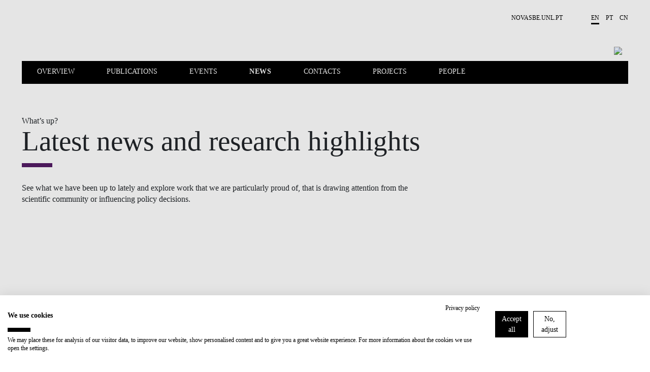

--- FILE ---
content_type: text/html; charset=utf-8
request_url: https://www.novasbe.unl.pt/en/environmental/news
body_size: 16858
content:
<!DOCTYPE html>
<html  lang="en-US">
<head id="Head"><meta content="text/html; charset=UTF-8" http-equiv="Content-Type" />
<!-- Google Tag Manager -->

<script>(function(w,d,s,l,i){w[l]=w[l]||[];w[l].push({'gtm.start':

new Date().getTime(),event:'gtm.js'});var f=d.getElementsByTagName(s)[0],

j=d.createElement(s),dl=l!='dataLayer'?'&l='+l:'';j.async=true;j.src=

'https://www.googletagmanager.com/gtm.js?id='+i+dl;f.parentNode.insertBefore(j,f);

})(window,document,'script','dataLayer','GTM-MBCXR95');</script>

<!-- End Google Tag Manager -->



<meta name="facebook-domain-verification" content="i8dhaz319u1u8onvmkt8qysgtve2cj"/>
<meta name="google-site-verification" content="BRWsn-_RvN8s9y9kA458Jv2Pc8YyIeKUWuWXRPzf2PM" />
<meta name="facebook-domain-verification" content="y0469j020e0a4zeu5evlal3up0jv7x" />
 
<title>
	Environmental News | Nova SBE Environmental Economics Knowledge Center
</title><meta id="MetaDescription" name="DESCRIPTION" content="Stay updated with the latest developments from Nova SBE’s Environmental Economics Knowledge Center. Explore recent events, research highlights, and policy insights shaping the future of sustainability and environmental economics." /><meta id="MetaKeywords" name="KEYWORDS" content="Nova SBE Environmental Economics, environmental news, sustainability research, climate policy, energy economics, environmental events, research highlights, policy insights, environmental economics center, Nova SBE events" /><meta id="MetaRobots" name="ROBOTS" content="INDEX, FOLLOW" /><link href="/DependencyHandler.axd/e089fef20ea8fbff91bf96fe18d5f8e1/1531/css" type="text/css" rel="stylesheet"/><script src="/DependencyHandler.axd/6cff9982b28b12595d005c00877e19d5/1531/js" type="text/javascript"></script><link rel='SHORTCUT ICON' href='/Portals/0/Images/Labs-Hubs/Icons/favicon.ico?ver=2018-06-15-093913-030' type='image/x-icon' /><meta property="og:title" content="Environmental News | Nova SBE Environmental Economics Knowledge Center" /><meta property="og:description" content="Stay updated with the latest developments from Nova SBE’s Environmental Economics Knowledge Center. Explore recent events, research highlights, and policy insights shaping the future of sustainability and environmental economics." /><meta property="og:image" content="https://www.novasbe.unl.pt/ImageToBytesHandler.ashx?id=540" /><meta property="og:type" content="article" /><meta property="og:url" content="https://www.novasbe.unl.pt/en/environmental/news" /><meta name="viewport" content="width=device-width, initial-scale=1, maximum-scale=1, user-scalable=0" /></head>
<body id="Body">
    
    <form method="post" action="/en/environmental/news" id="Form" enctype="multipart/form-data">
<div class="aspNetHidden">
<input type="hidden" name="__EVENTTARGET" id="__EVENTTARGET" value="" />
<input type="hidden" name="__EVENTARGUMENT" id="__EVENTARGUMENT" value="" />
<input type="hidden" name="__VIEWSTATE" id="__VIEWSTATE" value="UfnuuXFijGZ3z1ABoUtdt7txf49lIVcxwhJ6LONGBNs/HDkFYZU+F5bEM08SPOi09jKkPbnGadPwmKaxunE+ItqQ0RAevrRc2cPyyCk4NFTXCuJQhuW9Z2ddTvbKt0lJ3wunTTNweO9Y+kjDn7G5ZytQE+l8cnM2XCrxuF3PCoRhBUCKcuQzca11eZ5Rt2W3pB1+xYG9/kwjBF5IGevcdsaD3SrFnhWNuchnzPG+zQ+pMk0/FUagSg+mIxRl9jhj97XHJ03bTM1IgjbkEcYMVtHCdEDVR0leSfiDP97qAvlhdvtDP2rnw/86mEmbzSMNIIkuirjvwqYP/dgrSw5rU8Kv+9V5ZxyzzlmyCuhc+f5wR291TpHOc7Hhh+FsYvxegSDE1lTmUkD8Q+Uzh/4mKdlW6bvzF6S1SKhFnJTNwC06Lv3eTUfdWRJM1az8n2tdTE0gR43dkgY4mDrJGnfWD56bhqR8wVZZP70rMcRb7HEJvCd6tD3NYbqBGC+cG4pE1v0tPx4xByw/2c1A39E/wavlxFX9WKSTys4+UCQWsOMbAGfyDdCkhYJtE8qZ2SsSPc82L+Wb3DlywaUSmPX47bRhyg1KX7s6Fmvd0CQ6Ree3pZTSBHHb76f6PfuunHNGtRLJRaWnRfGtNNBIf/CvT5ROZk/VRJLvlC9THrNk3C0uxHKXJ6r91uzWK/Po564Ri+qCdkcF9zWZlVn7vg4gCgRrZjWA8MaLTUOnCmg4m1HBwEYafmwV01NmOyYorjIrWgPflR8xDuB6hRIhUD7BR1Kbisd3MfAubGU+V3MIvwUMearxTNFPplFMwsadW8PWfeo8NKT2U+y0mE/ZhQCWvFXHlpNPjgpRkRCIWvECqNeqf7/PA0Vhpz1oShn883FKTOF+GWKe6WD+CHWMOVhhai5FOsDRWwSA77uG6g7rNVQcLMWV3wt4T0arsd+D1kwLwaERQy179VLyGDhPabLAE5tMYFU/[base64]/Msnh6SQ1LmfA4UdSQ1c5zq+eIRWlM8hK/[base64]/LJkYua3QL2KL8NHZeX1nh6JIzgYhbTa89LXsO6xV+OGygNp8sGtGnPhR7g/356v9dmZf5G1LOWCUlKcV/uGNAwHSOmoIj7CtoWC/nkIXPfqol6JVxDYdTmgf4yvemXLVZ7fkd9r5zE0ytP3TlJqJ+HRa2r0xrjDlX+D+a2uMtxgP/AfqYyA59YaLBlKL+3JL8bQNVvgjuTfju5qjlaY2xm8TivDv5p7T0Z08iagePBk2EBjZ3rgUJtNyXCv/J+0nTepecZsb1+DB2aayKl8zJ9N762Nir1xKL3Q8KV+RONGl9rkDcZytZyzRfER0221QeMQCMarmJfofMrALiMhMErn4Rcr1jxiWo7pTOxLWUdHgozjiIwf+yqf7U2B/07fJpTCsq3Cq1LdjEJexlq+f13B59XUeuxAaOkhLV1T83Rk7vgk+w+TL5wT+dsp+C5/[base64]/s8bh0k3h/vfoZMvcKM32R9DDzAvw84pO5xbZ+/rVhNIN5nhNEx0S/96UpHN08WDLfjEZx5QgQ/DI3rO/ChB9rMQbHM7bO7/HUjyKxToEHqrmTw4wsq6XuCUWoYrgqbWNon5DDzdmykyGieWs2M/zfwjlNbfwoZo5nJBPsuQtqB6NISXCHwyO1fdubjOdFwrlkGVjWo5tdqLGm5f9wV21xQwjpeVFTjgUtG9gkHcu/9YNAQj07nPRYfRpMNGV141nfPcGl6A0HXl5GrzXh+U4seObcSiUtgQ9dV1zrtX/x0Y+pqTzL2+4sagke9KLLKUROR900o/LvOOe713uqw7B5Hl2lIvOBJpiBJC8vOZ+dS3ZtYpuYpYVLOGxlp1GQyqvrkCKaPL4eoE8d5PKfrEBVLMapjpV/q3dmKwM76DgusoLRJh69anZgCHmWD/KoTudJgww601JbZEV/bUv0wMwUnW/Zftsyoe/JSeMEnRouOHOMixBzm7sSDX0aBGVX6w86RqpgO2xaZLG/aeKtQ0NfhGsjHLys/MulJY9hhEFrQ21sz+fN+pFTgaAfoUXKP/KXIxmY2g8cxTvFqJnnmaBoV8g1YctW28JnhKhM2vMIFwdfyFgAUH68hxP3Ed45YKPraNIkJj5867TO4N3h/jDOcmsBrAocMwUobl/uGHPmXabrUEpRI710gA/BWmmgMNg8Rp8/JxashdCx0A8Evuet/[base64]/G5UzdJU0F+THjQ1ORZ35IcTrEIIrCSimOBs1Z5fQQwOjBnCHFjAXqFP11QsViOyaqbzzFH7/hrjkdDX4vjopGyabiz4MYqZLP7S+s0SgrtQd2ac924ULRtKxdljeusRkUDHemovZIHRxGxUyW4REHVgJc+S5zO5Xfziyfdy5OMyBtNonLPUcqLlJJ4wLS4w5g5+juxTR9itGf4Oglo4/LpZDkNBIfwMdfuC8WQ4woHsT0lMYuoSL+6SV4+300zA92+kXs=" />
</div>

<script type="text/javascript">
//<![CDATA[
var theForm = document.forms['Form'];
if (!theForm) {
    theForm = document.Form;
}
function __doPostBack(eventTarget, eventArgument) {
    if (!theForm.onsubmit || (theForm.onsubmit() != false)) {
        theForm.__EVENTTARGET.value = eventTarget;
        theForm.__EVENTARGUMENT.value = eventArgument;
        theForm.submit();
    }
}
//]]>
</script>


<script src="/WebResource.axd?d=pynGkmcFUV3HkrHQLi23QXiriYouFTXaIv34t2eTAgTzwNvVr-xJCEb6Spg1&amp;t=638901526200000000" type="text/javascript"></script>


<script src="/ScriptResource.axd?d=NJmAwtEo3IpEGdXL2BOkrwTB91bPjAnQolTaqvPxHnC2q1XwC7S2WJk9RT_OPo2Wa3xLRp2feSsaupcJPzJgpHyD9k0r18AnBduQos2_g9kdcUxeYgXQWB_pXdEGFvJA5mRG5Q2&amp;t=345ad968" type="text/javascript"></script>
<script src="/ScriptResource.axd?d=dwY9oWetJoLZb0cQWTGVlscGry7VA60NRH9Hu0mmtGxtnLpoZX8rQ7k1l5SBrgYEl-hqdopXy9clulygn9wpfMzsjm6lQ1LBbkRTWgns1wrXL77GDjnXh5FKIOP-2_H525QtUiVyyHMcpDte0&amp;t=345ad968" type="text/javascript"></script>
<div class="aspNetHidden">

	<input type="hidden" name="__VIEWSTATEGENERATOR" id="__VIEWSTATEGENERATOR" value="CA0B0334" />
	<input type="hidden" name="__VIEWSTATEENCRYPTED" id="__VIEWSTATEENCRYPTED" value="" />
	<input type="hidden" name="__EVENTVALIDATION" id="__EVENTVALIDATION" value="O/5jpSgdvSX0u5HPOx236Ez2xI2KegU7fe3RBhaKg11pbL/FRnOFOWo+TET4HIv32KOIDXArMZV+Airw1xBTBZOZOiTM9fA6E0QlYnlrCB6KkihQ" />
</div><script src="/DependencyHandler.axd/70966c9cbde3f38304c3ae7012602c91/1531/js" type="text/javascript"></script>
<script type="text/javascript">
//<![CDATA[
Sys.WebForms.PageRequestManager._initialize('ScriptManager', 'Form', [], [], [], 90, '');
//]]>
</script>

        
        
        

<div class="main-wrapper nova-bright-indigo nova-bright-indigo">
      <!--CDF(Javascript|/WingmanControls/Assets/Scripts/angular-animate.min.js)-->
<!--CDF(Javascript|/WingmanControls/Assets/Scripts/angular-aria.min.js)-->
<!--CDF(Javascript|/WingmanControls/Assets/Scripts/angular-sanitize.min.js)-->
<!--CDF(Javascript|/WingmanControls/Assets/Scripts/angular-material.min.js)-->
<!--CDF(Javascript|/WingmanControls/Assets/Scripts/bootstrap.min.js)-->
<!--CDF(Javascript|/WingmanControls/Assets/Scripts/angular-toastr.tpls.min.js)-->
<!--CDF(Javascript|/WingmanControls/Assets/Scripts/ui-bootstrap-tpls.min.js)-->


<!--CDF(Javascript|/WingmanControlsEditorial/Angular/Modules/services.module.js)-->
<!--CDF(Javascript|/WingmanControlsEditorial/Angular/Modules/directives.module.js)-->
<!--CDF(Javascript|/WingmanControlsEditorial/Angular/Services/modalService.factory.js)-->
<!--CDF(Javascript|/WingmanControlsEditorial/Angular/Services/dataService.factory.js)-->
<!--CDF(Javascript|/WingmanControlsEditorial/Angular/Services/baseServicesFunctions.factory.js)-->
<!--CDF(Javascript|/WingmanControlsEditorial/Angular/Services/pagerService.factory.js)-->
<!--CDF(Javascript|/WingmanControlsEditorial/Angular/Services/listService.factory.js)-->
<!--CDF(Javascript|/WingmanControlsEditorial/Angular/Services/loggerService.factory.js)-->
<!--CDF(Javascript|/WingmanControlsEditorial/Angular/Directives/jqueryui.datepicker.directive.js)-->
<!--CDF(Javascript|/WingmanControlsEditorial/Angular/Directives/on-enter.directive.js)-->

<!--CDF(Css|/WingmanControls/Assets/Styles/styles.css)-->

<!--CDF(Javascript|/DesktopModules/SiteSearch/Js/app.js)-->
<!--CDF(Javascript|/DesktopModules/SiteSearch/Js/main.controller.js)-->


<div class="search" id="siteSearchWrapper" ng-controller="mainController as main" ng-init="main.init('https://www.novasbe.unl.pt/en/your-search-results')">
    
    <a href="#dnn_ContentPane" class="sr-only sr-only-focusable skip-link">
        Skip to main content
    </a>
    <button class="btn-close" type="button" aria-label="Fechar Menu"></button>

    <div class="search--form cf">
        <div class="search-header mt-5" ng-class="main.onHoldRequest?'is-loading':''">
            <div class="search-header__results">
                What are you looking for?
            </div>
            <input id="search--input" name="search-results" type="text"
                name="autocomplete"                
                ng-model="main.textSearch"
                ng-keydown="main.onKeyDown($event)"
                ng-keyup="main.onKeyUp($event)">
            <button ng-click="main.GoToSearchResults()" type="button" aria-label="Pesquisar"></button>
        </div>

    </div>

    <div class="search--list">
        <ul class="search--list__wrapper" ng-if="main.showAutoComplete">
            <li class="link--wrapper" ng-repeat="item in main.autoCompleteResults" ng-if="main.autoCompleteResults.length > 0 && main.textSearch.length > 3">
                <a href="{{item.Url}}">
                    <span class="title">
                        <strong class="keyword">{{item.Title}}</strong>
                    </span>
                    <span class="link">{{item.Url}}
                    </span>
                </a>
            </li>

            <li ng-if="main.autoCompleteResults.length == 0 && !main.onHoldRequest" class="link--wrapper">
                <span class="title-result">No results</span>
            </li>
        </ul>
        <button type="button" class="btn-primary--dark" ng-if="main.autoCompleteResults.length > 0 && main.textSearch.length > 3" ng-click="main.goToSearchResults()" title="" >See all results</button>
    </div>
</div>


<script>
    document.addEventListener("DOMContentLoaded", function(event) {
        appSearch('SearchApp',4188, ['services', 'directives', 'toastr', 'ui.bootstrap', 'ngMaterial']);
        mainSearch('SearchApp');
        angular.bootstrap(document.getElementById('siteSearchWrapper'), ['SearchApp']);
    });
</script>


<header class="static-logo">
  <div class="top-bar text-right">
    <div class="top-bar__wrapper push-right">

      

      <ul>
        <li><a href="https://www.novasbe.unl.pt/en/" title="NOVA SBE" target="_blank">NOVASBE.UNL.PT</a></li>
      </ul>

			<ul class="language-selector">
				

<li><a class="is-active" href="https://www.novasbe.unl.pt/en/environmental/news" title="">en</a></li><li><a href="https://www.novasbe.unl.pt/pt/environmental/noticias" title="">pt</a></li><li><a href="https://china.novasbe.pt/" title="">cn</a></li>


			</ul>

    </div>
  </div>

  <div class="main-bar">
    <div class="content">
      <a href="/en/environmental" title="" class="nova-logo">
          <img class="d-none d-lg-block" src="/Portals/_default/Skins/NovaSBE/assets/images/logos/nova-logo-enviromental-economics.png" title="" />
          <span id="logo" class="d-block d-lg-none nova-logo__wrapper">
            <span class="nova-logo--N">
              <img src="/Portals/_default/skins/novasbe/assets/images/logo-N.svg" alt="">
            </span>
            <span class="nova-logo--group">
              <span class="nova-logo--circle">
                <img class="svg" src="/Portals/_default/skins/novasbe/assets/images/logo-circle.svg" alt="">
              </span>
            </span>
            <span class="nova-logo--V">
              <img src="/Portals/_default/skins/novasbe/assets/images/logo-V.svg" alt="">
            </span>
            <span class="nova-logo--A">
              <img src="/Portals/_default/skins/novasbe/assets/images/logo-A.svg" alt="">
            </span>
            <span class="nova-logo--signature">
              <img src="/Portals/_default/skins/novasbe/assets/images/novasbe.svg" alt="">
            </span>
          </span>
      </a>

      <div class="toggles">
        <button class="open-search" title="Search" type="button"><img src="/Portals/_default/skins/novasbe/assets/images/icons/icon-search.svg" alt="Search" /></button>
        <button class="menu-toggle" type="button"><span></span><span></span><span></span></button>
      </div>

      <div class="page-menu">
  <div class="page-menu__wrapper">
    <nav class="page-menu__navigation">
      <ul>
        
  <li role="menuitem">
      
  	       <a href="https://www.novasbe.unl.pt/en/environmental" class="page-menu--link  menuitem-406 js-relative-link" >Overview</a>
      
    </li>

  <li role="menuitem">
      
  	       <a href="https://www.novasbe.unl.pt/en/environmental/publications" class="page-menu--link  menuitem-412 js-relative-link" >Publications</a>
      
    </li>

  <li role="menuitem">
      
  	       <a href="https://www.novasbe.unl.pt/en/environmental/events" class="page-menu--link  menuitem-416 js-relative-link" >Events</a>
      
    </li>

  <li role="menuitem">
      
  	       <a href="https://www.novasbe.unl.pt/en/environmental/news" class="page-menu--link is-active menuitem-414 js-relative-link" >News</a>
      
    </li>

  <li role="menuitem">
      
  	       <a href="https://www.novasbe.unl.pt/en/environmental/contacts" class="page-menu--link  menuitem-420 js-relative-link" >Contacts</a>
      
    </li>

  <li role="menuitem">
      
  	       <a href="https://www.novasbe.unl.pt/en/environmental/projects" class="page-menu--link  menuitem-410 js-relative-link" >Projects</a>
      
    </li>

  <li role="menuitem">
      
  	       <a href="https://www.novasbe.unl.pt/en/environmental/people" class="page-menu--link  menuitem-408 js-relative-link" >People</a>
      
    </li>

      </ul>
    </nav>
  </div>
</div>



    <div class="mega-drop-menu">
  <ul>
    
    <li>
      
  	       <a href="https://www.novasbe.unl.pt/en/environmental" class=" menuitem-406 js-relative-link" >Overview</a>
      
    </li>

    <li>
      
  	       <a href="https://www.novasbe.unl.pt/en/environmental/publications" class=" menuitem-412 js-relative-link" >Publications</a>
      
    </li>

    <li>
      
  	       <a href="https://www.novasbe.unl.pt/en/environmental/events" class=" menuitem-416 js-relative-link" >Events</a>
      
    </li>

    <li>
      
  	       <a href="https://www.novasbe.unl.pt/en/environmental/news" class="is-active menuitem-414 js-relative-link" >News</a>
      
    </li>

    <li>
      
  	       <a href="https://www.novasbe.unl.pt/en/environmental/contacts" class=" menuitem-420 js-relative-link" >Contacts</a>
      
    </li>

    <li>
      
  	       <a href="https://www.novasbe.unl.pt/en/environmental/projects" class=" menuitem-410 js-relative-link" >Projects</a>
      
    </li>

    <li>
      
  	       <a href="https://www.novasbe.unl.pt/en/environmental/people" class=" menuitem-408 js-relative-link" >People</a>
      
    </li>

  </ul>
</div>







    </div>
  </div>
</header>


      <div class="container-fluid">
        <div class="row top-row-spacing">
            <div class="col-12 col-md-6 col-lg-8">
                <div id="dnn_ContentPane" class="container-fluid">

                <div class="DnnModule DnnModule-ContentEntry DnnModule-4188"><a name="4188"></a>

<div class="Container-Standard">
	<div id="dnn_ctr4188_ContentPane" class="standardContent"><!-- Start_Module_4188 --><div id="dnn_ctr4188_ModuleContent" class="DNNModuleContent ModContentEntryC">
	<div id="mvcContainer-4188">
    






    <div class="content-entry clean-style " id="Items-4188" data-module-title="ContentEntry">
        <div class="content-entry__wrapper">
                <span class="pre-title">What’s up?</span>


            <h1>Latest news and research highlights</h1>


<p>See what we have been up to lately and explore work that we are particularly proud of, that is drawing attention from the scientific community or influencing policy decisions.</p>

<p>&nbsp;</p>

<h4>&nbsp;</h4>

        </div>
    </div>

</div>



</div><!-- End_Module_4188 --></div>
</div></div></div>
            </div>
            <div class="col-12 col-md-6 col-lg-4">
                <div id="dnn_tpl_cols_4_right" class="container-fluid DNNEmptyPane">

                </div>
            </div>
        </div>

        <div class="row hide-on-empty">
            <div class="col-12">
                <div id="dnn_tpl_cols_12_1" class="container-fluid" data-aos="fade-up">

                <div class="DnnModule DnnModule-PressReleaseList DnnModule-4189"><a name="4189"></a>

<div class="Container-Standard">
	<div id="dnn_ctr4189_ContentPane" class="standardContent"><!-- Start_Module_4189 --><div id="dnn_ctr4189_ModuleContent" class="DNNModuleContent ModPressReleaseListC">
	<div id="mvcContainer-4189">
    








﻿

        <div style="display:none;">
                <a href="/en/faculty-research/knowledge-centers/environmental-economics/news/news-detail-environment/id/1299/mozambes-merging-science-community-and-nature-to-restore-nhangau-mangroves" title="&#127807; MozambES: Merging Science, Community, and Nature to Restore Nhangau Mangroves">&#127807; MozambES: Merging Science, Community, and Nature to Restore Nhangau Mangroves - &lt;p&gt;&lt;span style=&quot;color: rgb(51, 51, 51); font-family: helvetica-w01-roman, sans-serif; font-size: 18px; font-style: normal; font-variant-ligatures: normal; font-variant-caps: normal; font-weight: 400; letter-spacing: normal; orphans: 2; text-align: start; text-indent: 0px; text-transform: none; widows: 2; word-spacing: 0px; -webkit-text-stroke-width: 0px; white-space: pre-wrap; background-color: rgb(255, 255, 255); text-decoration-thickness: initial; text-decoration-style: initial; text-decoration-color: initial; display: inline !important; float: none;&quot;&gt;The MozambES project is coming to a close, but our commitment to working with local communities and protecting the Nhangau mangroves in Sofala, Mozambique, remains as strong as ever.&lt;/span&gt;&lt;/p&gt;
</a><br />
                <a href="/en/faculty-research/knowledge-centers/environmental-economics/news/news-detail-environment/id/1303/new-publication-assessing-ecosystem-services-provision-using-bayesian-belief-network-in-southern-europe-marine-forests" title="New Publication| Assessing ecosystem services provision using Bayesian Belief Network in Southern Europe marine forests">New Publication| Assessing ecosystem services provision using Bayesian Belief Network in Southern Europe marine forests - &lt;p&gt;&lt;span style=&quot;color: rgba(0, 0, 0, 0.9); font-family: -apple-system, system-ui, BlinkMacSystemFont, &amp;quot;Segoe UI&amp;quot;, Roboto, &amp;quot;Helvetica Neue&amp;quot;, &amp;quot;Fira Sans&amp;quot;, Ubuntu, Oxygen, &amp;quot;Oxygen Sans&amp;quot;, Cantarell, &amp;quot;Droid Sans&amp;quot;, &amp;quot;Apple Color Emoji&amp;quot;, &amp;quot;Segoe UI Emoji&amp;quot;, &amp;quot;Segoe UI Emoji&amp;quot;, &amp;quot;Segoe UI Symbol&amp;quot;, &amp;quot;Lucida Grande&amp;quot;, Helvetica, Arial, sans-serif; font-size: 14px; font-style: normal; font-variant-ligatures: normal; font-variant-caps: normal; font-weight: 400; letter-spacing: normal; orphans: 2; text-align: start; text-indent: 0px; text-transform: none; widows: 2; word-spacing: 0px; -webkit-text-stroke-width: 0px; white-space: normal; background-color: rgb(255, 255, 255); text-decoration-thickness: initial; text-decoration-style: initial; text-decoration-color: initial; display: inline !important; float: none;&quot;&gt;&lt;span&gt;&amp;nbsp;&lt;/span&gt;Exploring the Future of Southern European Marine Forests&amp;quot; &#127807;&lt;/span&gt;&lt;/p&gt;
</a><br />
                <a href="/en/faculty-research/knowledge-centers/environmental-economics/news/news-detail-environment/id/1304/economics-of-energy-bridging-research-and-policy" title="Economics of Energy: Bridging Research and Policy">Economics of Energy: Bridging Research and Policy - &lt;p&gt;Event organized by the Environmental Economics Knowledge Center (EEKC) at NOVA SBE and Greenvolt Group&lt;/p&gt;
</a><br />
                <a href="/en/faculty-research/knowledge-centers/environmental-economics/news/news-detail-environment/id/1291/wcere-2026---announcement-call-for-papers-and-sessions" title="WCERE 2026 - ANNOUNCEMENT &amp; CALL FOR PAPERS AND SESSIONS">WCERE 2026 - ANNOUNCEMENT &amp; CALL FOR PAPERS AND SESSIONS - &lt;p style=&quot;box-sizing: border-box; line-height: inherit; color: rgb(0, 0, 0); font-family: &amp;quot;Open Sans&amp;quot;, &amp;quot;Helvetica Neue&amp;quot;, Helvetica, Arial, sans-serif; font-size: 13px; font-style: normal; font-variant-ligatures: normal; font-variant-caps: normal; font-weight: 400; letter-spacing: normal; orphans: 2; text-indent: 0px; text-transform: none; widows: 2; word-spacing: 0px; -webkit-text-stroke-width: 0px; white-space: normal; background-color: rgb(255, 255, 255); text-decoration-thickness: initial; text-decoration-style: initial; text-decoration-color: initial; margin: 0px; text-align: justify;&quot;&gt;&lt;span style=&quot;box-sizing: border-box; word-break: break-word; font-size: 13px;&quot;&gt;&lt;strong style=&quot;box-sizing: border-box;&quot;&gt;The deadline&amp;nbsp;&lt;/strong&gt;for paper submissions is&amp;nbsp;&lt;strong style=&quot;box-sizing: border-box;&quot;&gt;16 January 2026.&lt;/strong&gt;&lt;/span&gt;&lt;/p&gt;
</a><br />
                <a href="/en/faculty-research/knowledge-centers/environmental-economics/news/news-detail-environment/id/1289/event-registration-open-economics-of-energy-bridging-research-and-policy" title="Event | Registration Open | Economics of Energy – Bridging Research and Policy">Event | Registration Open | Economics of Energy – Bridging Research and Policy - &lt;p&gt;Nova SBE Environmental Economics Knowledge Center&amp;nbsp;and Greenvolt host the workshop &lt;strong data-end=&quot;468&quot; data-start=&quot;412&quot;&gt;&amp;ldquo;Economics of Energy &amp;ndash; Bridging Research and Policy&amp;rdquo;&lt;/strong&gt;, a half-day event connecting academic...&lt;/p&gt;</a><br />
                <a href="/en/faculty-research/knowledge-centers/environmental-economics/news/news-detail-environment/id/1282/transatlantic-seminar-on-environmental-and-energy-economics" title="Transatlantic Seminar on Environmental and Energy Economics">Transatlantic Seminar on Environmental and Energy Economics - &lt;p&gt;&lt;span style=&quot;color: rgba(0, 0, 0, 0.9); font-family: -apple-system, system-ui, BlinkMacSystemFont, &amp;quot;Segoe UI&amp;quot;, Roboto, &amp;quot;Helvetica Neue&amp;quot;, &amp;quot;Fira Sans&amp;quot;, Ubuntu, Oxygen, &amp;quot;Oxygen Sans&amp;quot;, Cantarell, &amp;quot;Droid Sans&amp;quot;, &amp;quot;Apple Color Emoji&amp;quot;, &amp;quot;Segoe UI Emoji&amp;quot;, &amp;quot;Segoe UI Emoji&amp;quot;, &amp;quot;Segoe UI Symbol&amp;quot;, &amp;quot;Lucida Grande&amp;quot;, Helvetica, Arial, sans-serif; font-size: 14px; font-style: normal; font-variant-ligatures: normal; font-variant-caps: normal; font-weight: 400; letter-spacing: normal; orphans: 2; text-align: start; text-indent: 0px; text-transform: none; widows: 2; word-spacing: 0px; -webkit-text-stroke-width: 0px; white-space: normal; background-color: rgb(255, 255, 255); text-decoration-thickness: initial; text-decoration-style: initial; text-decoration-color: initial; display: inline !important; float: none;&quot;&gt;We are thrilled to announce the launch of the Transatlantic Seminar on Environmental and Energy Economics (TSEE)! ✨&lt;/span&gt;&lt;br style=&quot;box-sizing: inherit; font-family: -apple-system, system-ui, BlinkMacSystemFont, &amp;quot;Segoe UI&amp;quot;, Roboto, &amp;quot;Helvetica Neue&amp;quot;, &amp;quot;Fira Sans&amp;quot;, Ubuntu, Oxygen, &amp;quot;Oxygen Sans&amp;quot;, Cantarell, &amp;quot;Droid Sans&amp;quot;, &amp;quot;Apple Color Emoji&amp;quot;, &amp;quot;Segoe UI Emoji&amp;quot;, &amp;quot;Segoe UI Emoji&amp;quot;, &amp;quot;Segoe UI Symbol&amp;quot;, &amp;quot;Lucida Grande&amp;quot;, Helvetica, Arial, sans-serif; line-height: inherit !important;&quot; /&gt;
&amp;nbsp;&lt;/p&gt;
</a><br />
                <a href="/en/faculty-research/knowledge-centers/environmental-economics/news/news-detail-environment/id/1305/new-publication-improving-fish-population-mapping-through-integrated-data-models" title="New Publication: Improving Fish Population Mapping through Integrated Data Models">New Publication: Improving Fish Population Mapping through Integrated Data Models - &lt;p&gt;How can we produce &lt;strong data-end=&quot;472&quot; data-start=&quot;435&quot;&gt;accurate maps of fish populations&lt;/strong&gt; when data is &lt;strong data-end=&quot;522&quot; data-start=&quot;486&quot;&gt;incomplete or unevenly collected&lt;/strong&gt;? &#128031;&lt;/p&gt;
</a><br />
                <a href="/en/faculty-research/knowledge-centers/environmental-economics/news/news-detail-environment/id/1306/eekc-participation-in-ciencia-2025" title="EEKC Participation in Ci&#234;ncia 2025">EEKC Participation in Ci&#234;ncia 2025 - &lt;p&gt;Ocean Studies &amp;ndash; An Interdisciplinary Response to Ocean Challenges&lt;/p&gt;
</a><br />
                <a href="/en/faculty-research/knowledge-centers/environmental-economics/news/news-detail-environment/id/1300/mozambes-pes-program-wrap-up" title="&#127807; MozambES: PES Program Wrap-Up">&#127807; MozambES: PES Program Wrap-Up - &lt;p&gt;MozambES&amp;#39; Journey in Mangrove Restoration!&lt;/p&gt;
</a><br />
                <a href="/en/faculty-research/knowledge-centers/environmental-economics/news/news-detail-environment/id/1302/mozambes-testimony-francisco-estevao-deus-provera-savings-and-rotating-credit-group" title="&#127807; MozambES: Testimony, Francisco Est&#234;v&#227;o, Deus Prover&#225; Savings and Rotating Credit Group">&#127807; MozambES: Testimony, Francisco Est&#234;v&#227;o, Deus Prover&#225; Savings and Rotating Credit Group - &lt;p&gt;Testimony from the Deus Prover&#225; Savings and Credit Group.&lt;/p&gt;
</a><br />

                <a href='https://www.novasbe.unl.pt/en/environmental/news?page=1'>1</a><br />
                <a href='https://www.novasbe.unl.pt/en/environmental/news?page=2'>2</a><br />
                <a href='https://www.novasbe.unl.pt/en/environmental/news?page=3'>3</a><br />
                <a href='https://www.novasbe.unl.pt/en/environmental/news?page=4'>4</a><br />
                <a href='https://www.novasbe.unl.pt/en/environmental/news?page=5'>5</a><br />
                <a href='https://www.novasbe.unl.pt/en/environmental/news?page=6'>6</a><br />
                <a href='https://www.novasbe.unl.pt/en/environmental/news?page=7'>7</a><br />
                <a href='https://www.novasbe.unl.pt/en/environmental/news?page=8'>8</a><br />
                <a href='https://www.novasbe.unl.pt/en/environmental/news?page=9'>9</a><br />
        </div>


        <div class="container-fix-news">
            <div class="news" id="item-4189">
                <div class="news__wrapper">
                    <div class="news__cover">
                        <img class="" src="/Portals/0/KnowledgeCenters/Environmental Economics/events/Slide 16_9 - 2.png" alt="presreleaseTranslation.Title">
                        <div class="news__cover__mask"></div>
                    </div>
                    <div class="news__content">
                        <div class="news__content__wrapper">
                            <div class="news__description">
                                <span class="date"><a href="/en/environmental/news/news?category=31" class="">News</a> . 01 October 2025</span>
                                <a class="title" href="/en/faculty-research/knowledge-centers/environmental-economics/news/news-detail-environment/id/1291/wcere-2026---announcement-call-for-papers-and-sessions" title="">WCERE 2026 - ANNOUNCEMENT &amp; CALL FOR PAPERS AND SESSIONS</a>
                                <div class="description clean-style"><p style="box-sizing: border-box; line-height: inherit; color: rgb(0, 0, 0); font-family: &quot;Open Sans&quot;, &quot;Helvetica Neue&quot;, Helvetica, Arial, sans-serif; font-size: 13px; font-style: normal; font-variant-ligatures: normal; font-variant-caps: normal; font-weight: 400; letter-spacing: normal; orphans: 2; text-indent: 0px; text-transform: none; widows: 2; word-spacing: 0px; -webkit-text-stroke-width: 0px; white-space: normal; background-color: rgb(255, 255, 255); text-decoration-thickness: initial; text-decoration-style: initial; text-decoration-color: initial; margin: 0px; text-align: justify;"><span style="box-sizing: border-box; word-break: break-word; font-size: 13px;"><strong style="box-sizing: border-box;">The deadline&nbsp;</strong>for paper submissions is&nbsp;<strong style="box-sizing: border-box;">16 January 2026.</strong></span></p>
</div>
                                <a class="btn-secondary--dark" href="/en/faculty-research/knowledge-centers/environmental-economics/news/news-detail-environment/id/1291/wcere-2026---announcement-call-for-papers-and-sessions" title="">Learn More</a>
                            </div>
                        </div>
                    </div>
                </div>
            </div>
        </div>


<div ng-controller="mainController as main" ng-init="main.init(null, 3)">
    <div class="col-12 container-fix" data-aos="fade-up">
        <div class="container-fluid">
            <div class="search-filter">
                <div class="search-filter__wrapper">
                    <div class="search-filter__content">
                        <div class="search-filter__select clean-style">
                            <label>Filter by</label>
                            <select class="form-control" name="themeName" id="themeID"
                                    ng-model="main.customFilters['Category'].value"
                                    ng-options="d.Value as d.Text for d in main.filter.Categories">
                                <option value="">Select category</option>
                            </select>
                        </div>
                    </div>
                    <div class="search-filter__content">
                        <div class="search-filter__select clean-style">
                            <label>Init date</label>
                            <input type="text" class="datepicker" id="datepicker-01"
                                   jqueryui-datepicker ng-model="main.customFilters['BeginDate'].value"
                                   prevText="" nextText=""
                                   name="sincedateName"
                                   id="sincedateID"
                                   placeholder="Init Date" />
                        </div>
                    </div>

                    <div class="search-filter__content">
                        <div class="search-filter__select clean-style">
                            <label>End Date</label>
                            <input type="text" class="datepicker" id="datepicker-02"
                                   jqueryui-datepicker ng-model="main.customFilters['EndDate'].value"
                                   prevText="" nextText=""
                                   name="todateName"
                                   id="todateID"
                                   placeholder="End Date" />
                        </div>
                    </div>

                    <div class="search-filter__content">
                        <div class="search-filter__apply">
                            <a class="btn-primary--dark" ng-click="main.getList()" title="">Apply Filter</a>
                        </div>
                    </div>
                </div>
            </div>
        </div>
    </div>
    <div class="no-related-events" ng-if="main.empty">
        <span>There are no results matching your search</span>
    </div>
    <div class="row" infinite-scroll="main.loadMore()" ng-cloak ng-if="!main.empty">
        <div class="col-12 col-md-6 col-lg-4" ng-repeat="item in main.data" data-aos="fade-up">
            <div class="container-fluid">
                <div class="news news--related">
                    <div class="news__wrapper">
                        <div class="news__cover">
                            <img class="" ng-src="{{item.Image.ImageFilePath}}" alt="{{item.Translation.Title}}">
                            <div class="news__cover__mask"></div>
                        </div>
                        <div class="news__content">
                            <div class="news__content__wrapper">
                                <div class="news__description">
                                    <span class="date"><a href="{{item.ListUrl}}">{{item.Category}}</a> . {{item.PublishDate | date: 'dd MMMM yyyy'}}</span>
                                    <a class="title" href="{{item.DetailUrl}}">{{item.Translation.Title}}</a>
                                    <div class="description clean-style" ng-bind-html="item.Translation.Lead | unsafe"></div>
                                    <a class="btn-secondary--dark" href="{{item.DetailUrl}}" title="">Learn More</a>
                                </div>
                            </div>
                        </div>
                    </div>
                </div>
            </div>
        </div>
    </div>


</div>
<script>
    document.addEventListener("DOMContentLoaded", function(event) {
        var initialData = {
            TabId: 414,
            ModuleId: 4189,
            PortalId: 0,
            DateFormatSerialized: 'YYYY-MM-DD',
            CategoryType: '9',
            language: 'en-US'
        };

        $.datepicker.setDefaults($.datepicker.regional['en']);
        moment.locale('en');
        appPressReleaseList('PressReleaseListApp-4189', 4189);
        mainPressReleaseList('PressReleaseListApp-4189', initialData);

        angular.bootstrap(document.getElementById('mvcContainer-' + 4189), ['PressReleaseListApp-4189']);
    })
</script>

</div>



</div><!-- End_Module_4189 --></div>
</div></div></div>
            </div>
        </div>

        <div class="row row-eq-height hide-on-empty">
            <div class="col-12 col-md-6 col-lg-8">
                <div id="dnn_tpl_cols_8_left_2" class="container-fluid DNNEmptyPane">

                </div>
            </div>
            <div class="col-12 col-md-6 col-lg-4">
                <div id="dnn_tpl_cols_4_right_2" class="container-fluid DNNEmptyPane" data-aos-delay="200">

                </div>
            </div>
        </div>

        <div class="row row-eq-height hide-on-empty">
            <div class="col-12 col-md-6">
                <div id="dnn_tpl_cols_6_left" class="container-fluid DNNEmptyPane" data-aos="fade-up">

                </div>
            </div>
            <div class="col-12 col-md-6">
                <div id="dnn_tpl_cols_6_right" class="container-fluid DNNEmptyPane" data-aos="fade-up" data-aos-delay="200">

                </div>
            </div>
        </div>

        <div class="row row-eq-height hide-on-empty">
            <div class="col-12 col-md-6 col-lg-8">
                <div id="dnn_tpl_cols_8_left_3" class="container-fluid DNNEmptyPane">

                </div>
            </div>
            <div class="col-12 col-md-6 col-lg-4">
                <div id="dnn_tpl_cols_4_right_3" class="container-fluid DNNEmptyPane" data-aos-delay="200">

                </div>
            </div>
        </div>

        <div class="row hide-on-empty">
            <div class="col-12">
                <div id="dnn_tpl_cols_12_2" class="container-fluid DNNEmptyPane" data-aos="fade-up">

                </div>
            </div>
        </div>

        <div class="row row-eq-height hide-on-empty">
            <div class="col-12 col-md-6 col-lg-8">
                <div id="dnn_tpl_cols_8_left_4" class="container-fluid DNNEmptyPane">

                </div>
            </div>
            <div class="col-12 col-md-6 col-lg-4">
                <div id="dnn_tpl_cols_4_right_4" class="container-fluid DNNEmptyPane">

                </div>
            </div>
        </div>

        <div class="row row-eq-height hide-on-empty">
            <div class="col-12 col-md-6">
                <div id="dnn_tpl_cols_6_left_2" class="container-fluid DNNEmptyPane" data-aos="fade-up">

                </div>
            </div>
            <div class="col-12 col-md-6">
                <div id="dnn_tpl_cols_6_right_2" class="container-fluid DNNEmptyPane" data-aos="fade-up" data-aos-delay="200">

                </div>
            </div>
        </div>

        <div class="row row-eq-height hide-on-empty">
            <div class="col-12 col-md-6">
                <div id="dnn_tpl_cols_6_left_3" class="container-fluid DNNEmptyPane" data-aos="fade-up">

                </div>
            </div>
            <div class="col-12 col-md-6">
                <div id="dnn_tpl_cols_6_right_3" class="container-fluid DNNEmptyPane" data-aos="fade-up" data-aos-delay="200">

                </div>
            </div>
        </div>

        <div class="row hide-on-empty">
            <div class="col-12">
                <div id="dnn_tpl_cols_12_3" class="container-fluid DNNEmptyPane" data-aos="fade-up">

                </div>
            </div>
        </div>

        <div class="row hide-on-empty">
            <div class="col-12">
                <div id="dnn_tpl_cols_12_4" class="container-fluid DNNEmptyPane" data-aos="fade-up">

                </div>
            </div>
        </div>

        <div class="row row-eq-height hide-on-empty">
            <div class="col-12 col-md-6 col-lg-8">
                <div id="dnn_tpl_cols_8_left_5" class="container-fluid DNNEmptyPane">

                </div>
            </div>
            <div class="col-12 col-md-6 col-lg-4">
                <div id="dnn_tpl_cols_4_right_5" class="container-fluid DNNEmptyPane">

                </div>
            </div>
        </div>

        <div class="row hide-on-empty">
            <div class="col-12 col-md-6 col-lg-4">
                <div id="dnn_tpl_cols_4_left_center" class="container-fluid DNNEmptyPane" data-aos="fade-up">

                </div>
            </div>
            <div class="col-12 col-md-6 col-lg-4">
                <div id="dnn_tpl_cols_4_center_center" class="container-fluid DNNEmptyPane" data-aos="fade-up" data-aos-delay="200">

                </div>
            </div>
            <div class="col-12 col-md-6 col-lg-4">
                <div id="dnn_tpl_cols_4_right_center" class="container-fluid DNNEmptyPane" data-aos="fade-up" data-aos-delay="400">

                </div>
            </div>
        </div>

        

  <div id="footer" class="row">
    <div class="col-12">
      <div class="container-fluid">
        
<div class="share">
    <div class="share__wrapper">
        <h6 class="title">Share</h6>
        <div class="social">
    		<a href="https://www.facebook.com/sharer/sharer.php?u=https://www.novasbe.unl.pt/en/environmental/news" id="dnn_ucOpenGraphTags_shareFacebook" class="logo logo__facebook" target="_blank">Facebook</a><a href="https://twitter.com/intent/tweet?url=https://novasbe.page.link/8eBD6bQWM7qi9fs56" id="dnn_ucOpenGraphTags_shareTwitter" class="logo logo__twitter" target="_blank">Twitter</a><a href="https://www.linkedin.com/shareArticle?mini=true&url=https://www.novasbe.unl.pt/en/environmental/news" id="dnn_ucOpenGraphTags_shareLinkedin" class="logo logo__linkedin" target="_blank">LinkedIn</a><a href="mailto:?subject=Environmental News | Nova SBE Environmental Economics Knowledge Center&body=Stay updated with the latest developments from Nova SBE’s Environmental Economics Knowledge Center. Explore recent events, research highlights, and policy insights shaping the future of sustainability and environmental economics.%0D%0A%0D%0Ahttps://www.novasbe.unl.pt/en/environmental/news" id="dnn_ucOpenGraphTags_shareEmail" class="logo logo__email">Email</a>
        </div>
    </div>
</div>


        <footer>
          <div class="footer__wrapper">
            <div class="footer__col"><a class="footer--logo" href="https://www.novasbe.unl.pt/en/" title=""><img src="/Portals/_default/skins/novasbe/assets/images/logo-inverted.png" alt="Logo"></a></div>
            <div class="footer__col">              
              


            <h6 class="title">Contacts</h6>
            
                    <div class="footer__item"><a href="/en/about-us/contacts-directions" class="js-relative-link" target="_self">Contacts & Directions</a></div>
                
        











            </div>
            <div class="footer__col">
              




            <h6 class="title">Ecosystem</h6>
            
                    <div class="footer__item"><a href="/en/community/students" class="js-relative-link" target="_self">Students</a></div>
                
                    <div class="footer__item"><a href="/en/community/alumni" class="js-relative-link" target="_self">Alumni</a></div>
                
                    <div class="footer__item"><a href="/en/faculty-research/research/overview" class="js-relative-link" target="_self">Research</a></div>
                
                    <div class="footer__item"><a href="/en/faculty-research/knowledge-centers" class="js-relative-link" target="_self">Knowledge Centers</a></div>
                
        









            </div>
            <div class="footer__col">              
              








            <h6 class="title">Shortcuts</h6>
            
                    <div class="footer__item"><a href="/en/about-us/join-our-school" class="js-relative-link" target="_self">Join our School</a></div>
                
                    <div class="footer__item"><a href="/regulations" class="js-relative-link" target="_blank">Regulations & Public Announcements</a></div>
                
                    <div class="footer__item"><a href="http://www.fads.pt" class="js-relative-link" target="_blank">Fundação Alfredo de Sousa</a></div>
                
                    <div class="footer__item"><a href="http://library.novasbe.unl.pt/" class="js-relative-link" target="_blank">Library</a></div>
                
                    <div class="footer__item"><a href="https://novasbe365.sharepoint.com/sites/today/" class="js-relative-link" target="_blank">Nova SBE Today</a></div>
                
                    <div class="footer__item"><a href="https://moodle.novasbe.pt" class="js-relative-link" target="_blank">Moodle@NovaSBE</a></div>
                
                    <div class="footer__item"><a href="http://outlook.com/novasbe.pt" class="js-relative-link" target="_blank">Webmail</a></div>
                
                    <div class="footer__item"><a href="/en/student-hub" class="js-relative-link" target="_self">Student Hub</a></div>
                
                    <div class="footer__item"><a href="https://whistleblowersoftware.com/secure/canal_de_denuncia_UNL" class="js-relative-link" target="_blank">Whistleblower Portal</a></div>
                
        




		                
			  <h6 class="title">Follow us</h6>
              <div class="social">
                <a href="https://www.facebook.com/novasbe.pt" target="_blank" class="logo logo__facebook">Facebook</a>
                <a href="https://twitter.com/NovaSBE" target="_blank" class="logo logo__twitter">Twitter</a>
                <a href="https://www.instagram.com/nova_sbe" target="_blank" class="logo logo__instagram">Instagram</a>
                <a href="https://www.linkedin.com/school/2679078" target="_blank" class="logo logo__linkedin">LinkedIn</a>
                <a href="https://www.youtube.com/user/NovaSBEofficial" target="_blank" class="logo logo__youtube">Youtube</a>
              </div>
            </div>
          </div>
          <div class="footer__credits">
            <div class="credits__logos">
              <ul class="credits__list">
                <li class="credits__text">Accredited by:</li>
                <li class="credits__items"><img src="/Portals/_default/skins/novasbe/assets/images/footer-logo-aacsb.png" alt="AACSB"></li>
                <li class="credits__items"><img src="/Portals/_default/skins/novasbe/assets/images/footer-logo-equis.png" alt="EQUIS"></li>
                <li class="credits__items"><img src="/Portals/_default/skins/novasbe/assets/images/footer-logo-amba.png" alt="AMBA"></li>
				
              </ul>
              <ul class="credits__list">
                <li class="credits__text">Member of:</li>
                <li class="credits__items"><img src="/Portals/_default/skins/novasbe/assets/images/footer-logo-cems.png" alt="CEMS"></li>
                <li class="credits__items"><img src="/Portals/_default/skins/novasbe/assets/images/footer-logo-gbsn.png" alt="GBSN"></li>
                <li class="credits__items"><img src="/Portals/_default/skins/novasbe/assets/images/footer-logo-prime.png" alt="PRIME"></li>
                <li class="credits__items"><img src="/Portals/_default/skins/novasbe/assets/images/footer-logo-pim.png" alt="PIM"></li>
                <li class="credits__items"><img src="/Portals/_default/skins/novasbe/assets/images/footer-logo-unicon.png" alt="UNICON"></li>
                <li class="credits__items"><img src="/Portals/_default/skins/novasbe/assets/images/footer-logo-gnac.png" alt="GNAC"></li>
              </ul>
              <ul class="credits__list">
                <li class="credits__text">Participant in:</li>
                <li class="credits__items"><img src="/Portals/_default/skins/novasbe/assets/images/footer-logo-wesupport.png" alt="WESupport"></li>
              </ul>
			  <ul class="credits__list">
				<li class="credits__text">Recovery and Resilience Plan (RRP)</li>
				<li class="credits__items"><a href="https://recuperarportugal.gov.pt/" title="Recovery and Resilience Plan (RRP) " target="_blank"><img src="/Portals/_default/skins/novasbe/assets/images/logo-prr.png" alt="AMBA"></a></li>
				<li class="credits__items"><a href="https://www.portugal.gov.pt/" title="Recovery and Resilience Plan (RRP) " target="_blank"><img src="/Portals/_default/skins/novasbe/assets/images/logo-rp.png" alt="AMBA"></a></li>
				<li class="credits__items"><a href="https://european-union.europa.eu/" title="Recovery and Resilience Plan (RRP) " target="_blank"><img src="/Portals/_default/skins/novasbe/assets/images/logo-eu.png" alt="AMBA"></a></li>
			  </ul>
            </div>
             






            <div class="credits__links">
                
                        <div class="item"><a href="/en/terms-and-conditions" class="js-relative-link" target="_blank">Privacy Policy</a></div>
                    
                        <div class="item"><a href="/en/cookies-policy" class="js-relative-link" target="_self">Cookies Policy</a></div>
                    
            </div>
        







          </div>
        </footer>
      </div>
    </div>
  </div>

  <div class="back-to-top">
    <button type="button">
  		<span class="back-to-top__line"></span>
  		<span class="back-to-top__text">Back to top</span>
  	</button>
  </div>

      </div>
  </div>

  


<!--CDF(Css|/Portals/_default/skins/novasbe/skin.css)-->
<!--CDF(Javascript|/Portals/_default/skins/novasbe/assets/js/libs/slick.js)-->
<!--CDF(Javascript|/Portals/_default/skins/novasbe/assets/js/libs/js.cookie.js)-->
<!--CDF(Javascript|/Portals/_default/skins/novasbe/assets/js/functions.js)-->
<!--CDF(Javascript|/Portals/_default/skins/novasbe/assets/js/animations.js)-->
<!--CDF(Javascript|/Portals/_default/skins/novasbe/assets/js/main.js)-->

        <input name="ScrollTop" type="hidden" id="ScrollTop" />
        <input name="__dnnVariable" type="hidden" id="__dnnVariable" autocomplete="off" value="`{`__scdoff`:`1`,`sf_siteRoot`:`/en/`,`sf_tabId`:`414`}" />
        
    </form>
    <!--CDF(Javascript|/js/dnncore.js)--><!--CDF(Javascript|/js/dnn.modalpopup.js)--><!--CDF(Css|/Resources/Shared/stylesheets/dnndefault/7.0.0/default.css)--><!--CDF(Css|/Portals/_default/skins/novasbe/skin.css)--><!--CDF(Css|/Portals/_default/containers/novasbe/container.css)--><!--CDF(Css|/Portals/_default/containers/novasbe/container.css)--><!--CDF(Css|/Portals/_default/containers/novasbe/container.css)--><!--CDF(Css|/Portals/_default/containers/novasbe/container.css)--><!--CDF(Css|/Portals/0/portal.css)--><!--CDF(Javascript|/DesktopModules/AppInsights/js/appinsights.js)--><!--CDF(Javascript|/js/dnn.js)--><!--CDF(Javascript|/js/dnn.servicesframework.js)--><!--CDF(Javascript|/WingmanControls/Assets/Scripts/bootstrap.min.js)--><!--CDF(Javascript|/Portals/_default/skins/novasbe/assets/js/functions.js)--><!--CDF(Javascript|/Portals/_default/skins/novasbe/assets/js/main.js)--><!--CDF(Javascript|/Portals/_default/skins/novasbe/assets/js/datepicker-en.js)--><!--CDF(Javascript|/WingmanControls/Assets/Scripts/moment.min.js)--><!--CDF(Javascript|/WingmanControls/Assets/Scripts/momentLocales.min.js)--><!--CDF(Javascript|/WingmanControls/Assets/Scripts/ui-bootstrap-tpls.min.js)--><!--CDF(Javascript|/WingmanControls/Assets/Scripts/angular-moment.min.js)--><!--CDF(Javascript|/WingmanControls/Assets/Scripts/angular-sanitize.min.js)--><!--CDF(Javascript|/WingmanControls/Assets/Scripts/bootstrap.min.js)--><!--CDF(Javascript|/WingmanControls/Assets/Scripts/angular-toastr.tpls.min.js)--><!--CDF(Javascript|/WingmanControls/Assets/Scripts/ng-infinite-scroll.min.js)--><!--CDF(Javascript|/WingmanControlsEditorial/Angular/Modules/services.module.js)--><!--CDF(Javascript|/WingmanControlsEditorial/Angular/Modules/directives.module.js)--><!--CDF(Javascript|/WingmanControlsEditorial/Angular/Services/modalService.factory.js)--><!--CDF(Javascript|/WingmanControlsEditorial/Angular/Services/dataService.factory.js)--><!--CDF(Javascript|/WingmanControlsEditorial/Angular/Services/baseServicesFunctions.factory.js)--><!--CDF(Javascript|/WingmanControlsEditorial/Angular/Services/pagerService.factory.js)--><!--CDF(Javascript|/WingmanControlsEditorial/Angular/Services/listService.factory.js)--><!--CDF(Javascript|/WingmanControlsEditorial/Angular/Services/loggerService.factory.js)--><!--CDF(Javascript|/WingmanControlsEditorial/Angular/Directives/jqueryui.datepicker.directive.js)--><!--CDF(Javascript|/WingmanControls/Assets/Scripts/angular-locale_en-us.min.js)--><!--CDF(Css|/WingmanControls/Assets/Styles/styles.css)--><!--CDF(Javascript|/DesktopModules/MVC/PressReleaseList/Javascript/app.js)--><!--CDF(Javascript|/DesktopModules/MVC/PressReleaseList/Javascript/main.controller.js)--><!--CDF(Javascript|/Resources/libraries/jQuery/01_09_01/jquery.js)--><!--CDF(Javascript|/Resources/libraries/jQuery-UI/01_11_03/jquery-ui.js)--><!--CDF(Javascript|/Resources/libraries/AngularJS/01_06_02/angular.min.js)-->
    
</body>
</html>